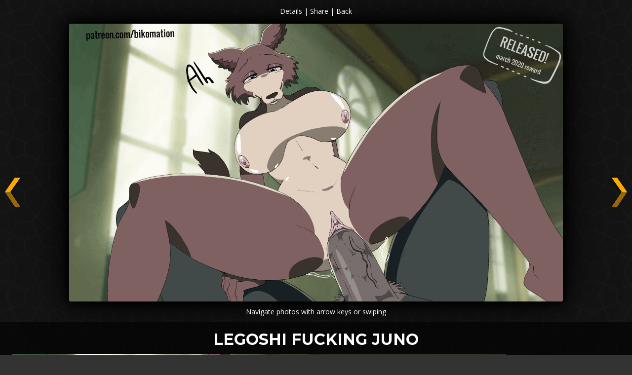

--- FILE ---
content_type: text/html; charset=UTF-8
request_url: https://furryiff.com/2020/06/legoshi-fucking-juno/
body_size: 11860
content:
<!DOCTYPE html>

<html lang="en-US">
<head>
<meta charset="UTF-8">
<meta name="viewport" content="width=device-width">
<link href="https://fonts.googleapis.com/css?family=Montserrat:700|Open+Sans" rel="stylesheet">
<script src="https://furryiff.com/wp-content/themes/porntheme5-v2/scripts/libraries/jquery-3.1.1.min.js"></script>
<script src="https://furryiff.com/wp-content/themes/porntheme5-v2/scripts/lightbox/lightbox.js"></script>
<script src="https://furryiff.com/wp-content/themes/porntheme5-v2/scripts/masonry.js"></script>
<!-- Porn Theme #5 - Copyright PornAffiliate.xXx -->
<!-- Background pattern from Subtle Patterns --><style>
#site-header, #site-footer { max-width: 100% !important; padding-left: 20px !important; padding-right: 20px !important; }
#share { margin-right: 30px !important; }
</style>
<style>
#header-wrap, #footer-wrap { box-shadow: 0 0 20px black; }
</style>
<style>
.home article, .archive article, .search article { box-shadow: 0 0 20px black, 0 0 10px rgba(255, 255, 255, 0.45) inset !important; }
</style>
<style>
#single-photo-img, #photolightbox { border-color: white !important; }
</style>
<style>
.single #header-wrap, .single #footer-wrap { background: rgba(0,0,0,0.85) !important; }
#lightbox-bg-wrap, .single #first-wrap { background: rgba(0,0,0,0.6) !important; }
.single .widget, #single-photo-meta, #single-pagination, .comment-body, #comments #respond, .single #footer-menu a { background: rgba(0,0,0,0.6) !important; }
</style>
<style>
#wrap-comments { display: block !important; }
#toggle-comments { display: none !important; }
</style>
<style>
.home article, .archive article, .search article { border-radius: 10px; }
.home article img, .archive article img, .search article img { border-radius: 7px; }
</style>
<style>
.home .content, .archive .content, .search .content { border-radius: 0 0 10px 10px; }
</style>

<title>Legoshi fucking Juno &#8211; Furryiff</title>
<meta name='robots' content='max-image-preview:large' />
<link rel='preconnect' href='//www.google-analytics.com' />
<link rel="alternate" type="application/rss+xml" title="Furryiff &raquo; Feed" href="https://furryiff.com/feed/" />
<link rel="alternate" type="application/rss+xml" title="Furryiff &raquo; Comments Feed" href="https://furryiff.com/comments/feed/" />
<link rel="alternate" type="application/rss+xml" title="Furryiff &raquo; Legoshi fucking Juno Comments Feed" href="https://furryiff.com/2020/06/legoshi-fucking-juno/feed/" />
<link rel="alternate" title="oEmbed (JSON)" type="application/json+oembed" href="https://furryiff.com/wp-json/oembed/1.0/embed?url=https%3A%2F%2Ffurryiff.com%2F2020%2F06%2Flegoshi-fucking-juno%2F" />
<link rel="alternate" title="oEmbed (XML)" type="text/xml+oembed" href="https://furryiff.com/wp-json/oembed/1.0/embed?url=https%3A%2F%2Ffurryiff.com%2F2020%2F06%2Flegoshi-fucking-juno%2F&#038;format=xml" />
<style id='wp-img-auto-sizes-contain-inline-css' type='text/css'>
img:is([sizes=auto i],[sizes^="auto," i]){contain-intrinsic-size:3000px 1500px}
/*# sourceURL=wp-img-auto-sizes-contain-inline-css */
</style>
<style id='wp-emoji-styles-inline-css' type='text/css'>

	img.wp-smiley, img.emoji {
		display: inline !important;
		border: none !important;
		box-shadow: none !important;
		height: 1em !important;
		width: 1em !important;
		margin: 0 0.07em !important;
		vertical-align: -0.1em !important;
		background: none !important;
		padding: 0 !important;
	}
/*# sourceURL=wp-emoji-styles-inline-css */
</style>
<style id='wp-block-library-inline-css' type='text/css'>
:root{--wp-block-synced-color:#7a00df;--wp-block-synced-color--rgb:122,0,223;--wp-bound-block-color:var(--wp-block-synced-color);--wp-editor-canvas-background:#ddd;--wp-admin-theme-color:#007cba;--wp-admin-theme-color--rgb:0,124,186;--wp-admin-theme-color-darker-10:#006ba1;--wp-admin-theme-color-darker-10--rgb:0,107,160.5;--wp-admin-theme-color-darker-20:#005a87;--wp-admin-theme-color-darker-20--rgb:0,90,135;--wp-admin-border-width-focus:2px}@media (min-resolution:192dpi){:root{--wp-admin-border-width-focus:1.5px}}.wp-element-button{cursor:pointer}:root .has-very-light-gray-background-color{background-color:#eee}:root .has-very-dark-gray-background-color{background-color:#313131}:root .has-very-light-gray-color{color:#eee}:root .has-very-dark-gray-color{color:#313131}:root .has-vivid-green-cyan-to-vivid-cyan-blue-gradient-background{background:linear-gradient(135deg,#00d084,#0693e3)}:root .has-purple-crush-gradient-background{background:linear-gradient(135deg,#34e2e4,#4721fb 50%,#ab1dfe)}:root .has-hazy-dawn-gradient-background{background:linear-gradient(135deg,#faaca8,#dad0ec)}:root .has-subdued-olive-gradient-background{background:linear-gradient(135deg,#fafae1,#67a671)}:root .has-atomic-cream-gradient-background{background:linear-gradient(135deg,#fdd79a,#004a59)}:root .has-nightshade-gradient-background{background:linear-gradient(135deg,#330968,#31cdcf)}:root .has-midnight-gradient-background{background:linear-gradient(135deg,#020381,#2874fc)}:root{--wp--preset--font-size--normal:16px;--wp--preset--font-size--huge:42px}.has-regular-font-size{font-size:1em}.has-larger-font-size{font-size:2.625em}.has-normal-font-size{font-size:var(--wp--preset--font-size--normal)}.has-huge-font-size{font-size:var(--wp--preset--font-size--huge)}.has-text-align-center{text-align:center}.has-text-align-left{text-align:left}.has-text-align-right{text-align:right}.has-fit-text{white-space:nowrap!important}#end-resizable-editor-section{display:none}.aligncenter{clear:both}.items-justified-left{justify-content:flex-start}.items-justified-center{justify-content:center}.items-justified-right{justify-content:flex-end}.items-justified-space-between{justify-content:space-between}.screen-reader-text{border:0;clip-path:inset(50%);height:1px;margin:-1px;overflow:hidden;padding:0;position:absolute;width:1px;word-wrap:normal!important}.screen-reader-text:focus{background-color:#ddd;clip-path:none;color:#444;display:block;font-size:1em;height:auto;left:5px;line-height:normal;padding:15px 23px 14px;text-decoration:none;top:5px;width:auto;z-index:100000}html :where(.has-border-color){border-style:solid}html :where([style*=border-top-color]){border-top-style:solid}html :where([style*=border-right-color]){border-right-style:solid}html :where([style*=border-bottom-color]){border-bottom-style:solid}html :where([style*=border-left-color]){border-left-style:solid}html :where([style*=border-width]){border-style:solid}html :where([style*=border-top-width]){border-top-style:solid}html :where([style*=border-right-width]){border-right-style:solid}html :where([style*=border-bottom-width]){border-bottom-style:solid}html :where([style*=border-left-width]){border-left-style:solid}html :where(img[class*=wp-image-]){height:auto;max-width:100%}:where(figure){margin:0 0 1em}html :where(.is-position-sticky){--wp-admin--admin-bar--position-offset:var(--wp-admin--admin-bar--height,0px)}@media screen and (max-width:600px){html :where(.is-position-sticky){--wp-admin--admin-bar--position-offset:0px}}

/*# sourceURL=wp-block-library-inline-css */
</style><style id='global-styles-inline-css' type='text/css'>
:root{--wp--preset--aspect-ratio--square: 1;--wp--preset--aspect-ratio--4-3: 4/3;--wp--preset--aspect-ratio--3-4: 3/4;--wp--preset--aspect-ratio--3-2: 3/2;--wp--preset--aspect-ratio--2-3: 2/3;--wp--preset--aspect-ratio--16-9: 16/9;--wp--preset--aspect-ratio--9-16: 9/16;--wp--preset--color--black: #000000;--wp--preset--color--cyan-bluish-gray: #abb8c3;--wp--preset--color--white: #ffffff;--wp--preset--color--pale-pink: #f78da7;--wp--preset--color--vivid-red: #cf2e2e;--wp--preset--color--luminous-vivid-orange: #ff6900;--wp--preset--color--luminous-vivid-amber: #fcb900;--wp--preset--color--light-green-cyan: #7bdcb5;--wp--preset--color--vivid-green-cyan: #00d084;--wp--preset--color--pale-cyan-blue: #8ed1fc;--wp--preset--color--vivid-cyan-blue: #0693e3;--wp--preset--color--vivid-purple: #9b51e0;--wp--preset--gradient--vivid-cyan-blue-to-vivid-purple: linear-gradient(135deg,rgb(6,147,227) 0%,rgb(155,81,224) 100%);--wp--preset--gradient--light-green-cyan-to-vivid-green-cyan: linear-gradient(135deg,rgb(122,220,180) 0%,rgb(0,208,130) 100%);--wp--preset--gradient--luminous-vivid-amber-to-luminous-vivid-orange: linear-gradient(135deg,rgb(252,185,0) 0%,rgb(255,105,0) 100%);--wp--preset--gradient--luminous-vivid-orange-to-vivid-red: linear-gradient(135deg,rgb(255,105,0) 0%,rgb(207,46,46) 100%);--wp--preset--gradient--very-light-gray-to-cyan-bluish-gray: linear-gradient(135deg,rgb(238,238,238) 0%,rgb(169,184,195) 100%);--wp--preset--gradient--cool-to-warm-spectrum: linear-gradient(135deg,rgb(74,234,220) 0%,rgb(151,120,209) 20%,rgb(207,42,186) 40%,rgb(238,44,130) 60%,rgb(251,105,98) 80%,rgb(254,248,76) 100%);--wp--preset--gradient--blush-light-purple: linear-gradient(135deg,rgb(255,206,236) 0%,rgb(152,150,240) 100%);--wp--preset--gradient--blush-bordeaux: linear-gradient(135deg,rgb(254,205,165) 0%,rgb(254,45,45) 50%,rgb(107,0,62) 100%);--wp--preset--gradient--luminous-dusk: linear-gradient(135deg,rgb(255,203,112) 0%,rgb(199,81,192) 50%,rgb(65,88,208) 100%);--wp--preset--gradient--pale-ocean: linear-gradient(135deg,rgb(255,245,203) 0%,rgb(182,227,212) 50%,rgb(51,167,181) 100%);--wp--preset--gradient--electric-grass: linear-gradient(135deg,rgb(202,248,128) 0%,rgb(113,206,126) 100%);--wp--preset--gradient--midnight: linear-gradient(135deg,rgb(2,3,129) 0%,rgb(40,116,252) 100%);--wp--preset--font-size--small: 13px;--wp--preset--font-size--medium: 20px;--wp--preset--font-size--large: 36px;--wp--preset--font-size--x-large: 42px;--wp--preset--spacing--20: 0.44rem;--wp--preset--spacing--30: 0.67rem;--wp--preset--spacing--40: 1rem;--wp--preset--spacing--50: 1.5rem;--wp--preset--spacing--60: 2.25rem;--wp--preset--spacing--70: 3.38rem;--wp--preset--spacing--80: 5.06rem;--wp--preset--shadow--natural: 6px 6px 9px rgba(0, 0, 0, 0.2);--wp--preset--shadow--deep: 12px 12px 50px rgba(0, 0, 0, 0.4);--wp--preset--shadow--sharp: 6px 6px 0px rgba(0, 0, 0, 0.2);--wp--preset--shadow--outlined: 6px 6px 0px -3px rgb(255, 255, 255), 6px 6px rgb(0, 0, 0);--wp--preset--shadow--crisp: 6px 6px 0px rgb(0, 0, 0);}:where(.is-layout-flex){gap: 0.5em;}:where(.is-layout-grid){gap: 0.5em;}body .is-layout-flex{display: flex;}.is-layout-flex{flex-wrap: wrap;align-items: center;}.is-layout-flex > :is(*, div){margin: 0;}body .is-layout-grid{display: grid;}.is-layout-grid > :is(*, div){margin: 0;}:where(.wp-block-columns.is-layout-flex){gap: 2em;}:where(.wp-block-columns.is-layout-grid){gap: 2em;}:where(.wp-block-post-template.is-layout-flex){gap: 1.25em;}:where(.wp-block-post-template.is-layout-grid){gap: 1.25em;}.has-black-color{color: var(--wp--preset--color--black) !important;}.has-cyan-bluish-gray-color{color: var(--wp--preset--color--cyan-bluish-gray) !important;}.has-white-color{color: var(--wp--preset--color--white) !important;}.has-pale-pink-color{color: var(--wp--preset--color--pale-pink) !important;}.has-vivid-red-color{color: var(--wp--preset--color--vivid-red) !important;}.has-luminous-vivid-orange-color{color: var(--wp--preset--color--luminous-vivid-orange) !important;}.has-luminous-vivid-amber-color{color: var(--wp--preset--color--luminous-vivid-amber) !important;}.has-light-green-cyan-color{color: var(--wp--preset--color--light-green-cyan) !important;}.has-vivid-green-cyan-color{color: var(--wp--preset--color--vivid-green-cyan) !important;}.has-pale-cyan-blue-color{color: var(--wp--preset--color--pale-cyan-blue) !important;}.has-vivid-cyan-blue-color{color: var(--wp--preset--color--vivid-cyan-blue) !important;}.has-vivid-purple-color{color: var(--wp--preset--color--vivid-purple) !important;}.has-black-background-color{background-color: var(--wp--preset--color--black) !important;}.has-cyan-bluish-gray-background-color{background-color: var(--wp--preset--color--cyan-bluish-gray) !important;}.has-white-background-color{background-color: var(--wp--preset--color--white) !important;}.has-pale-pink-background-color{background-color: var(--wp--preset--color--pale-pink) !important;}.has-vivid-red-background-color{background-color: var(--wp--preset--color--vivid-red) !important;}.has-luminous-vivid-orange-background-color{background-color: var(--wp--preset--color--luminous-vivid-orange) !important;}.has-luminous-vivid-amber-background-color{background-color: var(--wp--preset--color--luminous-vivid-amber) !important;}.has-light-green-cyan-background-color{background-color: var(--wp--preset--color--light-green-cyan) !important;}.has-vivid-green-cyan-background-color{background-color: var(--wp--preset--color--vivid-green-cyan) !important;}.has-pale-cyan-blue-background-color{background-color: var(--wp--preset--color--pale-cyan-blue) !important;}.has-vivid-cyan-blue-background-color{background-color: var(--wp--preset--color--vivid-cyan-blue) !important;}.has-vivid-purple-background-color{background-color: var(--wp--preset--color--vivid-purple) !important;}.has-black-border-color{border-color: var(--wp--preset--color--black) !important;}.has-cyan-bluish-gray-border-color{border-color: var(--wp--preset--color--cyan-bluish-gray) !important;}.has-white-border-color{border-color: var(--wp--preset--color--white) !important;}.has-pale-pink-border-color{border-color: var(--wp--preset--color--pale-pink) !important;}.has-vivid-red-border-color{border-color: var(--wp--preset--color--vivid-red) !important;}.has-luminous-vivid-orange-border-color{border-color: var(--wp--preset--color--luminous-vivid-orange) !important;}.has-luminous-vivid-amber-border-color{border-color: var(--wp--preset--color--luminous-vivid-amber) !important;}.has-light-green-cyan-border-color{border-color: var(--wp--preset--color--light-green-cyan) !important;}.has-vivid-green-cyan-border-color{border-color: var(--wp--preset--color--vivid-green-cyan) !important;}.has-pale-cyan-blue-border-color{border-color: var(--wp--preset--color--pale-cyan-blue) !important;}.has-vivid-cyan-blue-border-color{border-color: var(--wp--preset--color--vivid-cyan-blue) !important;}.has-vivid-purple-border-color{border-color: var(--wp--preset--color--vivid-purple) !important;}.has-vivid-cyan-blue-to-vivid-purple-gradient-background{background: var(--wp--preset--gradient--vivid-cyan-blue-to-vivid-purple) !important;}.has-light-green-cyan-to-vivid-green-cyan-gradient-background{background: var(--wp--preset--gradient--light-green-cyan-to-vivid-green-cyan) !important;}.has-luminous-vivid-amber-to-luminous-vivid-orange-gradient-background{background: var(--wp--preset--gradient--luminous-vivid-amber-to-luminous-vivid-orange) !important;}.has-luminous-vivid-orange-to-vivid-red-gradient-background{background: var(--wp--preset--gradient--luminous-vivid-orange-to-vivid-red) !important;}.has-very-light-gray-to-cyan-bluish-gray-gradient-background{background: var(--wp--preset--gradient--very-light-gray-to-cyan-bluish-gray) !important;}.has-cool-to-warm-spectrum-gradient-background{background: var(--wp--preset--gradient--cool-to-warm-spectrum) !important;}.has-blush-light-purple-gradient-background{background: var(--wp--preset--gradient--blush-light-purple) !important;}.has-blush-bordeaux-gradient-background{background: var(--wp--preset--gradient--blush-bordeaux) !important;}.has-luminous-dusk-gradient-background{background: var(--wp--preset--gradient--luminous-dusk) !important;}.has-pale-ocean-gradient-background{background: var(--wp--preset--gradient--pale-ocean) !important;}.has-electric-grass-gradient-background{background: var(--wp--preset--gradient--electric-grass) !important;}.has-midnight-gradient-background{background: var(--wp--preset--gradient--midnight) !important;}.has-small-font-size{font-size: var(--wp--preset--font-size--small) !important;}.has-medium-font-size{font-size: var(--wp--preset--font-size--medium) !important;}.has-large-font-size{font-size: var(--wp--preset--font-size--large) !important;}.has-x-large-font-size{font-size: var(--wp--preset--font-size--x-large) !important;}
/*# sourceURL=global-styles-inline-css */
</style>

<style id='classic-theme-styles-inline-css' type='text/css'>
/*! This file is auto-generated */
.wp-block-button__link{color:#fff;background-color:#32373c;border-radius:9999px;box-shadow:none;text-decoration:none;padding:calc(.667em + 2px) calc(1.333em + 2px);font-size:1.125em}.wp-block-file__button{background:#32373c;color:#fff;text-decoration:none}
/*# sourceURL=/wp-includes/css/classic-themes.min.css */
</style>
<link rel='stylesheet' id='fvp-frontend-css' href='https://furryiff.com/wp-content/plugins/featured-video-plus/styles/frontend.css?ver=2.3.3' type='text/css' media='all' />
<link rel='stylesheet' id='wpnextpreviouslink-public-css' href='https://furryiff.com/wp-content/plugins/wpnextpreviouslink/assets/css/wpnextpreviouslink-public.css?ver=2.7.6' type='text/css' media='all' />
<link rel='stylesheet' id='ivory-search-styles-css' href='https://furryiff.com/wp-content/plugins/add-search-to-menu/public/css/ivory-search.min.css?ver=5.5.14' type='text/css' media='all' />
<link rel='stylesheet' id='style-css' href='https://furryiff.com/wp-content/themes/porntheme5-v2/style.css?ver=7da7069880c20c08822da8ea0a53f9d8' type='text/css' media='all' />
<link rel='stylesheet' id='fancybox-css' href='https://furryiff.com/wp-content/plugins/easy-fancybox/fancybox/1.5.4/jquery.fancybox.min.css?ver=7da7069880c20c08822da8ea0a53f9d8' type='text/css' media='screen' />
<script type="text/javascript" src="https://furryiff.com/wp-includes/js/jquery/jquery.min.js?ver=3.7.1" id="jquery-core-js"></script>
<script type="text/javascript" src="https://furryiff.com/wp-includes/js/jquery/jquery-migrate.min.js?ver=3.4.1" id="jquery-migrate-js"></script>
<script type="text/javascript" src="https://furryiff.com/wp-content/plugins/featured-video-plus/js/jquery.fitvids.min.js?ver=master-2015-08" id="jquery.fitvids-js"></script>
<script type="text/javascript" id="fvp-frontend-js-extra">
/* <![CDATA[ */
var fvpdata = {"ajaxurl":"https://furryiff.com/wp-admin/admin-ajax.php","nonce":"ab4386e255","fitvids":"1","dynamic":"","overlay":"","opacity":"0.75","color":"b","width":"640"};
//# sourceURL=fvp-frontend-js-extra
/* ]]> */
</script>
<script type="text/javascript" src="https://furryiff.com/wp-content/plugins/featured-video-plus/js/frontend.min.js?ver=2.3.3" id="fvp-frontend-js"></script>
<script type="text/javascript" src="https://furryiff.com/wp-content/themes/porntheme5-v2/scripts/single_photo.js?ver=7da7069880c20c08822da8ea0a53f9d8" id="single_photo_functions-js"></script>
<link rel="https://api.w.org/" href="https://furryiff.com/wp-json/" /><link rel="alternate" title="JSON" type="application/json" href="https://furryiff.com/wp-json/wp/v2/posts/1059" /><link rel="canonical" href="https://furryiff.com/2020/06/legoshi-fucking-juno/" />
<link rel="icon" href="https://furryiff.com/wp-content/uploads/2019/09/cropped-dog-paw-print-transparent-10-32x32.png" sizes="32x32" />
<link rel="icon" href="https://furryiff.com/wp-content/uploads/2019/09/cropped-dog-paw-print-transparent-10-192x192.png" sizes="192x192" />
<link rel="apple-touch-icon" href="https://furryiff.com/wp-content/uploads/2019/09/cropped-dog-paw-print-transparent-10-180x180.png" />
<meta name="msapplication-TileImage" content="https://furryiff.com/wp-content/uploads/2019/09/cropped-dog-paw-print-transparent-10-270x270.png" />
			<style type="text/css" media="screen">
			/* Ivory search custom CSS code */
			{
  box-sizing: border-box;
}			</style>
					<style type="text/css">
						#is-ajax-search-result-321 .is-ajax-search-post,                        
	            #is-ajax-search-result-321 .is-show-more-results,
	            #is-ajax-search-details-321 .is-ajax-search-items > div {
					background-color: #000000 !important;
				}
            			</style>
		<meta name="juicyads-site-verification" content="fdadd2bb55b228d55c688a7de665899c">
<link rel='stylesheet' id='ivory-ajax-search-styles-css' href='https://furryiff.com/wp-content/plugins/add-search-to-menu/public/css/ivory-ajax-search.min.css?ver=5.5.14' type='text/css' media='all' />
<link rel='stylesheet' id='mediaelement-css' href='https://furryiff.com/wp-includes/js/mediaelement/mediaelementplayer-legacy.min.css?ver=4.2.17' type='text/css' media='all' />
<link rel='stylesheet' id='wp-mediaelement-css' href='https://furryiff.com/wp-includes/js/mediaelement/wp-mediaelement.min.css?ver=7da7069880c20c08822da8ea0a53f9d8' type='text/css' media='all' />
</head>

<body data-rsssl=1 class="wp-singular post-template-default single single-post postid-1059 single-format-standard wp-theme-porntheme5-v2  congruent-outline porntheme5-v2">
<div id="header-wrap">
<header id="site-header" >
<h1 class="site-title"><a href="https://furryiff.com/">
Furryiff</a></h1>
<div id="show-mobile-menu">Menu</div>
<nav id="main-menu">
<div class="menu-top-container"><ul id="main-menu-first-level" class="main-menu-class"><li id="menu-item-397" class="menu-item menu-item-type-taxonomy menu-item-object-category current-post-ancestor current-menu-parent current-post-parent menu-item-397"><a href="https://furryiff.com/category/animated/">Animated</a></li>
<li id="menu-item-398" class="menu-item menu-item-type-taxonomy menu-item-object-category menu-item-398"><a href="https://furryiff.com/category/arthropod/">Arthropod</a></li>
<li id="menu-item-399" class="menu-item menu-item-type-taxonomy menu-item-object-category menu-item-399"><a href="https://furryiff.com/category/bird/">Bird</a></li>
<li id="menu-item-400" class="menu-item menu-item-type-taxonomy menu-item-object-category menu-item-400"><a href="https://furryiff.com/category/fish/">Fish</a></li>
<li id="menu-item-401" class="menu-item menu-item-type-taxonomy menu-item-object-category current-post-ancestor current-menu-parent current-post-parent menu-item-401"><a href="https://furryiff.com/category/mammal/">Mammal</a></li>
<li id="menu-item-402" class="menu-item menu-item-type-taxonomy menu-item-object-category menu-item-402"><a href="https://furryiff.com/category/reptile/">Reptile</a></li>
<li id="menu-item-567" class="menu-item menu-item-type-taxonomy menu-item-object-category menu-item-567"><a href="https://furryiff.com/category/wyvern/">Wyvern</a></li>
<li class=" astm-search-menu is-menu default menu-item"><form data-min-no-for-search=1 data-result-box-max-height=400 data-form-id=321 class="is-search-form is-form-style-default is-form-id-321 is-ajax-search" action="https://furryiff.com/" method="get" role="search" ><label for="is-search-input-321"><span class="is-screen-reader-text">Search for:</span><input  type="search" id="is-search-input-321" name="s" value="" class="is-search-input" placeholder="Search here..." autocomplete=off /><span class="is-loader-image" style="display: none;background-image:url(https://furryiff.com/wp-content/plugins/add-search-to-menu/public/images/spinner.gif);" ></span></label><input type="submit" value="Search" class="is-search-submit" /></form></li></ul></div><div id="hide-mobile-menu">Close</div>
</nav>
<div id="share">
<a href="https://twitter.com/intent/tweet?url=https://furryiff.com/2020/06/legoshi-fucking-juno/" rel="external nofollow"><img src="https://furryiff.com/wp-content/themes/porntheme5-v2/images/social/twitter.png" alt="Share on Twitter"></a>
</div>
</header>
</div>
<div id="first-wrap" class="">
<div id="third-wrap"><div id="content">
<div id="single-wrap">
<article id="photo-1059" class="post-1059 post type-post status-publish format-standard has-post-thumbnail hentry category-animated category-mammal tag-anthro tag-beastars tag-canid tag-canine tag-juno tag-legoshi tag-legosi tag-wolf has-post-video">
<div id="single-photo">
<div id="single-photo-top">
<a href="#single-photo-meta" id="single-photo-meta-link">Details</a> |
<a href="#" id="toggle-share-single">Share</a>
<div id="share-single">
<a href="https://twitter.com/intent/tweet?url=https://furryiff.com/2020/06/legoshi-fucking-juno/" rel="external nofollow"><img src="https://furryiff.com/wp-content/themes/porntheme5-v2/images/social/twitter.png" alt="Share on Twitter" /></a>
</div>
| <a href="https://furryiff.com/">Back</a></div>
<!-- <div id="single-photo-prev"><span id="prev-photo-link">< <a href="https://furryiff.com/2021/11/ankha-zone-original-video-by-zone-sama/" id="prev-photo">Ankha Zone Original Video by ZONE-sama</a></span></div> -->
<!-- <div id="single-photo-next"><span id="next-photo-link"><a href="https://furryiff.com/2020/06/juno-is-such-a-pretty-girl/" id="next-photo">Juno is such a pretty girl</a> ></span></div> -->
<a href="https://furryiff.com/wp-content/uploads/2020/06/frame_05_delay-0.04s.jpg"> <img src="https://furryiff.com/wp-content/uploads/2020/06/frame_05_delay-0.04s.jpg" alt="Legoshi fucking Juno" title="Legoshi fucking Juno" id="single-photo-img" class="single-photo-default-size" /> </a>
<div id="single-photo-bot">Navigate photos with arrow keys or swiping</div>
</div>
<div id="single-photo-meta">
<div id="single-photo-header">
<h1 id="single-photo-title">
Legoshi fucking Juno</h1>
<div id="single-photo-content">
<div style="width: 1000px;" class="wp-video"><video class="wp-video-shortcode" id="video-1059-1" width="1000" height="562" preload="metadata" controls="controls"><source type="video/mp4" src="https://furryiff.com/wp-content/uploads/2020/06/juno-legoshi-animated.mp4?_=1" /><a href="https://furryiff.com/wp-content/uploads/2020/06/juno-legoshi-animated.mp4">https://furryiff.com/wp-content/uploads/2020/06/juno-legoshi-animated.mp4</a></video></div>
<div id="single-photo-details">
<span class="photo-meta-tags">Tags: <a href="https://furryiff.com/tag/anthro/" rel="tag">Anthro</a>, <a href="https://furryiff.com/tag/beastars/" rel="tag">Beastars</a>, <a href="https://furryiff.com/tag/canid/" rel="tag">Canid</a>, <a href="https://furryiff.com/tag/canine/" rel="tag">Canine</a>, <a href="https://furryiff.com/tag/juno/" rel="tag">Juno</a>, <a href="https://furryiff.com/tag/legoshi/" rel="tag">Legoshi</a>, <a href="https://furryiff.com/tag/legosi/" rel="tag">Legosi</a>, <a href="https://furryiff.com/tag/wolf/" rel="tag">Wolf</a></span></div>
</div>
</div>
</article>
</div>

<div id="comments">
<h2 class="title" id="comments-area-title">Comments</h2>
<p>
<a href="#show-comments" id="toggle-comments">Write a comment</a></p>
<div id="wrap-comments">
	<div id="respond" class="comment-respond">
		<h3 id="reply-title" class="comment-reply-title">Leave a Reply <small><a rel="nofollow" id="cancel-comment-reply-link" href="/2020/06/legoshi-fucking-juno/#respond" style="display:none;">Cancel reply</a></small></h3><form action="https://furryiff.com/wp-comments-post.php" method="post" id="commentform" class="comment-form"><p class="comment-notes"><span id="email-notes">Your email address will not be published.</span> <span class="required-field-message">Required fields are marked <span class="required">*</span></span></p><p class="comment-form-comment"><label for="comment">Comment <span class="required">*</span></label> <textarea id="comment" name="comment" cols="45" rows="8" maxlength="65525" required="required"></textarea></p><p class="comment-form-author"><label for="author">Name <span class="required">*</span></label> <input id="author" name="author" type="text" value="" size="30" maxlength="245" autocomplete="name" required="required" /></p>
<p class="comment-form-email"><label for="email">Email <span class="required">*</span></label> <input id="email" name="email" type="text" value="" size="30" maxlength="100" aria-describedby="email-notes" autocomplete="email" required="required" /></p>
<p class="comment-form-url"><label for="url">Website</label> <input id="url" name="url" type="text" value="" size="30" maxlength="200" autocomplete="url" /></p>
<p class="comment-form-cookies-consent"><input id="wp-comment-cookies-consent" name="wp-comment-cookies-consent" type="checkbox" value="yes" /> <label for="wp-comment-cookies-consent">Save my name, email, and website in this browser for the next time I comment.</label></p>
<p class="form-submit"><input name="submit" type="submit" id="submit" class="submit" value="Post your comment" /> <input type='hidden' name='comment_post_ID' value='1059' id='comment_post_ID' />
<input type='hidden' name='comment_parent' id='comment_parent' value='0' />
</p></form>	</div><!-- #respond -->
	</div>
</div>
</div>
</div>

<div id="bot-center" class="center-widget-wrap">
<aside id="custom_html-4" class="widget_text widget widget_custom_html"><div class="textwidget custom-html-widget"><!-- JuicyAds v3.0 -->
<script type="text/javascript" data-cfasync="false" async src="https://poweredby.jads.co/js/jads.js"></script>
<ins id="797078" data-width="908" data-height="270"></ins>
<script type="text/javascript" data-cfasync="false" async>(adsbyjuicy = window.adsbyjuicy || []).push({'adzone':797078});</script>
<!--JuicyAds END--></div></aside></div>
</div>
</div>
</div>
<div id="footer-wrap">
<footer id="site-footer">
<nav id="footer-menu">
<a rel="privacy-policy" href="https://furryiff.com/privacy-policy/">Privacy Policy</a>
</nav>
<div class="site-info">
<h2 class="site-description">The best Yiff NSFW Gallery website</h2>
</div>
<div class="copyright-info">2026 ©
Furryiff.com<!-- This web design & WordPress theme is called "Porn Theme #5" and is copyright PornAffiliate.xXx -->
</div>
</footer>
</div>
</div>
<script>
$( "#toggle-share-single" ).click(function() {
$( "#share-single" ).fadeToggle("slow", function(){});
});
$( "#show-mobile-menu" ).click(function() {
$( "#main-menu" ).slideToggle("slow", function(){
jqh = $( window ).height();
hhh = jqh - 42;
$( "#main-menu" ).css( "height", hhh );
});
$( "#show-mobile-menu,#hide-mobile-menu,#share" ).fadeToggle("slow");
});
$( "#hide-mobile-menu" ).click(function() {
$( "#main-menu" ).slideToggle("slow", function(){});
$( "#show-mobile-menu,#hide-mobile-menu,#share" ).fadeToggle("slow");
});
$( "#toggle-comments" ).click(function() {
$( "#wrap-comments" ).fadeToggle("slow", function(){});
});
</script>
<script>
$('#entry-wrap').masonry({
  itemSelector: '.gallery-entry',
  fitWidth: true
});
</script>
<script>
$(document).keydown(function( event ) {
if ( event.which == 38 ) {
homepage_url = $('.site-title').find('a').attr('href');
if(!$(window).scrollTop()) {
event.preventDefault();
window.location.href = homepage_url;
}}
});
</script>
<script>
$("textarea#comment").attr("placeholder", "Enter your comment here*");
$("input#author").attr("placeholder", "Your name*");
$("input#email").attr("placeholder", "Your e-mail*");
$("input#url").attr("placeholder", "Your website");
</script>
<!-- JuicyAds v3.2P Start -->
<script type="text/javascript">
var juicy_tags = ['a', 'img'];
</script>
<script type="text/javascript" src="https://js.juicyads.com/jp.php?c=44d433x2t256s2s2q2b413e4&u=http%3A%2F%2Fwww.juicyads.rocks"></script>
<!-- JuicyAds v3.2P End -->
<script type="speculationrules">
{"prefetch":[{"source":"document","where":{"and":[{"href_matches":"/*"},{"not":{"href_matches":["/wp-*.php","/wp-admin/*","/wp-content/uploads/*","/wp-content/*","/wp-content/plugins/*","/wp-content/themes/porntheme5-v2/*","/*\\?(.+)"]}},{"not":{"selector_matches":"a[rel~=\"nofollow\"]"}},{"not":{"selector_matches":".no-prefetch, .no-prefetch a"}}]},"eagerness":"conservative"}]}
</script>
<style>
        #wpnp_previous{
                    background-image: url(https://furryiff.com/wp-content/plugins/wpnextpreviouslink/assets/images/l_arrow_orange.png) ;
                    top:50%;                   
                    z-index:1 !important;                   
                    }

        #wpnp_previous:hover{
                    background-image: url(https://furryiff.com/wp-content/plugins/wpnextpreviouslink/assets/images/l_arrow_orange_hover.png);
                    }

        #wpnp_next{
                    background-image: url(https://furryiff.com/wp-content/plugins/wpnextpreviouslink/assets/images/r_arrow_orange.png) ;
                    top: 50%;
                    z-index:1 !important;                   
                    }
        #wpnp_next:hover{
                    background-image: url(https://furryiff.com/wp-content/plugins/wpnextpreviouslink/assets/images/r_arrow_orange_hover.png);
                    }
        </style><a  id="wpnp_previous_anchor" class="wpnp_anchor_js"  href="https://furryiff.com/2020/06/juno-is-such-a-pretty-girl/" rel="prev"><span id="wpnp_previous" class="wpnp_previous_arrow_orange"> &larr; Juno is such a pretty girl</span></a><a  id="wpnp_next_anchor" class="wpnp_anchor_js"  href="https://furryiff.com/2021/11/ankha-zone-original-video-by-zone-sama/" rel="next"><span id="wpnp_next" class="wpnp_next_arrow_orange"> &larr; Ankha Zone Original Video by ZONE-sama</span></a><script type="text/javascript" src="https://furryiff.com/wp-content/plugins/easy-fancybox/vendor/purify.min.js?ver=7da7069880c20c08822da8ea0a53f9d8" id="fancybox-purify-js"></script>
<script type="text/javascript" id="jquery-fancybox-js-extra">
/* <![CDATA[ */
var efb_i18n = {"close":"Close","next":"Next","prev":"Previous","startSlideshow":"Start slideshow","toggleSize":"Toggle size"};
//# sourceURL=jquery-fancybox-js-extra
/* ]]> */
</script>
<script type="text/javascript" src="https://furryiff.com/wp-content/plugins/easy-fancybox/fancybox/1.5.4/jquery.fancybox.min.js?ver=7da7069880c20c08822da8ea0a53f9d8" id="jquery-fancybox-js"></script>
<script type="text/javascript" id="jquery-fancybox-js-after">
/* <![CDATA[ */
var fb_timeout, fb_opts={'autoScale':true,'showCloseButton':true,'margin':20,'pixelRatio':'false','centerOnScroll':false,'enableEscapeButton':true,'overlayShow':true,'hideOnOverlayClick':true,'minVpHeight':320,'disableCoreLightbox':'true','enableBlockControls':'true','fancybox_openBlockControls':'true' };
if(typeof easy_fancybox_handler==='undefined'){
var easy_fancybox_handler=function(){
jQuery([".nolightbox","a.wp-block-file__button","a.pin-it-button","a[href*='pinterest.com\/pin\/create']","a[href*='facebook.com\/share']","a[href*='twitter.com\/share']"].join(',')).addClass('nofancybox');
jQuery('a.fancybox-close').on('click',function(e){e.preventDefault();jQuery.fancybox.close()});
/* IMG */
						var unlinkedImageBlocks=jQuery(".wp-block-image > img:not(.nofancybox,figure.nofancybox>img)");
						unlinkedImageBlocks.wrap(function() {
							var href = jQuery( this ).attr( "src" );
							return "<a href='" + href + "'></a>";
						});
var fb_IMG_select=jQuery('a[href*=".jpg" i]:not(.nofancybox,li.nofancybox>a,figure.nofancybox>a),area[href*=".jpg" i]:not(.nofancybox),a[href*=".jpeg" i]:not(.nofancybox,li.nofancybox>a,figure.nofancybox>a),area[href*=".jpeg" i]:not(.nofancybox),a[href*=".png" i]:not(.nofancybox,li.nofancybox>a,figure.nofancybox>a),area[href*=".png" i]:not(.nofancybox),a[href*=".webp" i]:not(.nofancybox,li.nofancybox>a,figure.nofancybox>a),area[href*=".webp" i]:not(.nofancybox)');
fb_IMG_select.addClass('fancybox image');
var fb_IMG_sections=jQuery('.gallery,.wp-block-gallery,.tiled-gallery,.wp-block-jetpack-tiled-gallery,.ngg-galleryoverview,.ngg-imagebrowser,.nextgen_pro_blog_gallery,.nextgen_pro_film,.nextgen_pro_horizontal_filmstrip,.ngg-pro-masonry-wrapper,.ngg-pro-mosaic-container,.nextgen_pro_sidescroll,.nextgen_pro_slideshow,.nextgen_pro_thumbnail_grid,.tiled-gallery');
fb_IMG_sections.each(function(){jQuery(this).find(fb_IMG_select).attr('rel','gallery-'+fb_IMG_sections.index(this));});
jQuery('a.fancybox,area.fancybox,.fancybox>a').each(function(){jQuery(this).fancybox(jQuery.extend(true,{},fb_opts,{'transition':'elastic','transitionIn':'elastic','easingIn':'easeOutBack','transitionOut':'elastic','easingOut':'easeInBack','opacity':false,'hideOnContentClick':false,'titleShow':false,'titlePosition':'inside','titleFromAlt':true,'showNavArrows':true,'enableKeyboardNav':true,'cyclic':false,'mouseWheel':'false'}))});
};};
jQuery(easy_fancybox_handler);jQuery(document).on('post-load',easy_fancybox_handler);

//# sourceURL=jquery-fancybox-js-after
/* ]]> */
</script>
<script type="text/javascript" src="https://furryiff.com/wp-content/plugins/easy-fancybox/vendor/jquery.easing.min.js?ver=1.4.1" id="jquery-easing-js"></script>
<script type="text/javascript" id="ivory-search-scripts-js-extra">
/* <![CDATA[ */
var IvorySearchVars = {"is_analytics_enabled":"1"};
//# sourceURL=ivory-search-scripts-js-extra
/* ]]> */
</script>
<script type="text/javascript" src="https://furryiff.com/wp-content/plugins/add-search-to-menu/public/js/ivory-search.min.js?ver=5.5.14" id="ivory-search-scripts-js"></script>
<script type="text/javascript" src="https://furryiff.com/wp-includes/js/comment-reply.min.js?ver=7da7069880c20c08822da8ea0a53f9d8" id="comment-reply-js" async="async" data-wp-strategy="async" fetchpriority="low"></script>
<script type="text/javascript" id="ivory-ajax-search-scripts-js-extra">
/* <![CDATA[ */
var IvoryAjaxVars = {"ajaxurl":"https://furryiff.com/wp-admin/admin-ajax.php","ajax_nonce":"96ba8ec12d"};
//# sourceURL=ivory-ajax-search-scripts-js-extra
/* ]]> */
</script>
<script type="text/javascript" src="https://furryiff.com/wp-content/plugins/add-search-to-menu/public/js/ivory-ajax-search.min.js?ver=5.5.14" id="ivory-ajax-search-scripts-js"></script>
<script type="text/javascript" id="mediaelement-core-js-before">
/* <![CDATA[ */
var mejsL10n = {"language":"en","strings":{"mejs.download-file":"Download File","mejs.install-flash":"You are using a browser that does not have Flash player enabled or installed. Please turn on your Flash player plugin or download the latest version from https://get.adobe.com/flashplayer/","mejs.fullscreen":"Fullscreen","mejs.play":"Play","mejs.pause":"Pause","mejs.time-slider":"Time Slider","mejs.time-help-text":"Use Left/Right Arrow keys to advance one second, Up/Down arrows to advance ten seconds.","mejs.live-broadcast":"Live Broadcast","mejs.volume-help-text":"Use Up/Down Arrow keys to increase or decrease volume.","mejs.unmute":"Unmute","mejs.mute":"Mute","mejs.volume-slider":"Volume Slider","mejs.video-player":"Video Player","mejs.audio-player":"Audio Player","mejs.captions-subtitles":"Captions/Subtitles","mejs.captions-chapters":"Chapters","mejs.none":"None","mejs.afrikaans":"Afrikaans","mejs.albanian":"Albanian","mejs.arabic":"Arabic","mejs.belarusian":"Belarusian","mejs.bulgarian":"Bulgarian","mejs.catalan":"Catalan","mejs.chinese":"Chinese","mejs.chinese-simplified":"Chinese (Simplified)","mejs.chinese-traditional":"Chinese (Traditional)","mejs.croatian":"Croatian","mejs.czech":"Czech","mejs.danish":"Danish","mejs.dutch":"Dutch","mejs.english":"English","mejs.estonian":"Estonian","mejs.filipino":"Filipino","mejs.finnish":"Finnish","mejs.french":"French","mejs.galician":"Galician","mejs.german":"German","mejs.greek":"Greek","mejs.haitian-creole":"Haitian Creole","mejs.hebrew":"Hebrew","mejs.hindi":"Hindi","mejs.hungarian":"Hungarian","mejs.icelandic":"Icelandic","mejs.indonesian":"Indonesian","mejs.irish":"Irish","mejs.italian":"Italian","mejs.japanese":"Japanese","mejs.korean":"Korean","mejs.latvian":"Latvian","mejs.lithuanian":"Lithuanian","mejs.macedonian":"Macedonian","mejs.malay":"Malay","mejs.maltese":"Maltese","mejs.norwegian":"Norwegian","mejs.persian":"Persian","mejs.polish":"Polish","mejs.portuguese":"Portuguese","mejs.romanian":"Romanian","mejs.russian":"Russian","mejs.serbian":"Serbian","mejs.slovak":"Slovak","mejs.slovenian":"Slovenian","mejs.spanish":"Spanish","mejs.swahili":"Swahili","mejs.swedish":"Swedish","mejs.tagalog":"Tagalog","mejs.thai":"Thai","mejs.turkish":"Turkish","mejs.ukrainian":"Ukrainian","mejs.vietnamese":"Vietnamese","mejs.welsh":"Welsh","mejs.yiddish":"Yiddish"}};
//# sourceURL=mediaelement-core-js-before
/* ]]> */
</script>
<script type="text/javascript" src="https://furryiff.com/wp-includes/js/mediaelement/mediaelement-and-player.min.js?ver=4.2.17" id="mediaelement-core-js"></script>
<script type="text/javascript" src="https://furryiff.com/wp-includes/js/mediaelement/mediaelement-migrate.min.js?ver=7da7069880c20c08822da8ea0a53f9d8" id="mediaelement-migrate-js"></script>
<script type="text/javascript" id="mediaelement-js-extra">
/* <![CDATA[ */
var _wpmejsSettings = {"pluginPath":"/wp-includes/js/mediaelement/","classPrefix":"mejs-","stretching":"responsive","audioShortcodeLibrary":"mediaelement","videoShortcodeLibrary":"mediaelement"};
//# sourceURL=mediaelement-js-extra
/* ]]> */
</script>
<script type="text/javascript" src="https://furryiff.com/wp-includes/js/mediaelement/wp-mediaelement.min.js?ver=7da7069880c20c08822da8ea0a53f9d8" id="wp-mediaelement-js"></script>
<script type="text/javascript" src="https://furryiff.com/wp-includes/js/mediaelement/renderers/vimeo.min.js?ver=4.2.17" id="mediaelement-vimeo-js"></script>
<script type="text/javascript" id="wpnextpreviouslink-public-js-extra">
/* <![CDATA[ */
var wpnextpreviouslink_public = {"ga_enable":"0","track_view":"1","track_click":"1","track_pbr":"1"};
//# sourceURL=wpnextpreviouslink-public-js-extra
/* ]]> */
</script>
<script type="text/javascript" id="wpnextpreviouslink-public-js-before">
/* <![CDATA[ */
 wpnextpreviouslink_public.title =  "Legoshi fucking Juno" ;
//# sourceURL=wpnextpreviouslink-public-js-before
/* ]]> */
</script>
<script type="text/javascript" src="https://furryiff.com/wp-content/plugins/wpnextpreviouslink/assets/js/wpnextpreviouslink-public.js?ver=2.7.6" id="wpnextpreviouslink-public-js"></script>
<script id="wp-emoji-settings" type="application/json">
{"baseUrl":"https://s.w.org/images/core/emoji/17.0.2/72x72/","ext":".png","svgUrl":"https://s.w.org/images/core/emoji/17.0.2/svg/","svgExt":".svg","source":{"concatemoji":"https://furryiff.com/wp-includes/js/wp-emoji-release.min.js?ver=7da7069880c20c08822da8ea0a53f9d8"}}
</script>
<script type="module">
/* <![CDATA[ */
/*! This file is auto-generated */
const a=JSON.parse(document.getElementById("wp-emoji-settings").textContent),o=(window._wpemojiSettings=a,"wpEmojiSettingsSupports"),s=["flag","emoji"];function i(e){try{var t={supportTests:e,timestamp:(new Date).valueOf()};sessionStorage.setItem(o,JSON.stringify(t))}catch(e){}}function c(e,t,n){e.clearRect(0,0,e.canvas.width,e.canvas.height),e.fillText(t,0,0);t=new Uint32Array(e.getImageData(0,0,e.canvas.width,e.canvas.height).data);e.clearRect(0,0,e.canvas.width,e.canvas.height),e.fillText(n,0,0);const a=new Uint32Array(e.getImageData(0,0,e.canvas.width,e.canvas.height).data);return t.every((e,t)=>e===a[t])}function p(e,t){e.clearRect(0,0,e.canvas.width,e.canvas.height),e.fillText(t,0,0);var n=e.getImageData(16,16,1,1);for(let e=0;e<n.data.length;e++)if(0!==n.data[e])return!1;return!0}function u(e,t,n,a){switch(t){case"flag":return n(e,"\ud83c\udff3\ufe0f\u200d\u26a7\ufe0f","\ud83c\udff3\ufe0f\u200b\u26a7\ufe0f")?!1:!n(e,"\ud83c\udde8\ud83c\uddf6","\ud83c\udde8\u200b\ud83c\uddf6")&&!n(e,"\ud83c\udff4\udb40\udc67\udb40\udc62\udb40\udc65\udb40\udc6e\udb40\udc67\udb40\udc7f","\ud83c\udff4\u200b\udb40\udc67\u200b\udb40\udc62\u200b\udb40\udc65\u200b\udb40\udc6e\u200b\udb40\udc67\u200b\udb40\udc7f");case"emoji":return!a(e,"\ud83e\u1fac8")}return!1}function f(e,t,n,a){let r;const o=(r="undefined"!=typeof WorkerGlobalScope&&self instanceof WorkerGlobalScope?new OffscreenCanvas(300,150):document.createElement("canvas")).getContext("2d",{willReadFrequently:!0}),s=(o.textBaseline="top",o.font="600 32px Arial",{});return e.forEach(e=>{s[e]=t(o,e,n,a)}),s}function r(e){var t=document.createElement("script");t.src=e,t.defer=!0,document.head.appendChild(t)}a.supports={everything:!0,everythingExceptFlag:!0},new Promise(t=>{let n=function(){try{var e=JSON.parse(sessionStorage.getItem(o));if("object"==typeof e&&"number"==typeof e.timestamp&&(new Date).valueOf()<e.timestamp+604800&&"object"==typeof e.supportTests)return e.supportTests}catch(e){}return null}();if(!n){if("undefined"!=typeof Worker&&"undefined"!=typeof OffscreenCanvas&&"undefined"!=typeof URL&&URL.createObjectURL&&"undefined"!=typeof Blob)try{var e="postMessage("+f.toString()+"("+[JSON.stringify(s),u.toString(),c.toString(),p.toString()].join(",")+"));",a=new Blob([e],{type:"text/javascript"});const r=new Worker(URL.createObjectURL(a),{name:"wpTestEmojiSupports"});return void(r.onmessage=e=>{i(n=e.data),r.terminate(),t(n)})}catch(e){}i(n=f(s,u,c,p))}t(n)}).then(e=>{for(const n in e)a.supports[n]=e[n],a.supports.everything=a.supports.everything&&a.supports[n],"flag"!==n&&(a.supports.everythingExceptFlag=a.supports.everythingExceptFlag&&a.supports[n]);var t;a.supports.everythingExceptFlag=a.supports.everythingExceptFlag&&!a.supports.flag,a.supports.everything||((t=a.source||{}).concatemoji?r(t.concatemoji):t.wpemoji&&t.twemoji&&(r(t.twemoji),r(t.wpemoji)))});
//# sourceURL=https://furryiff.com/wp-includes/js/wp-emoji-loader.min.js
/* ]]> */
</script>
<script defer src="https://static.cloudflareinsights.com/beacon.min.js/vcd15cbe7772f49c399c6a5babf22c1241717689176015" integrity="sha512-ZpsOmlRQV6y907TI0dKBHq9Md29nnaEIPlkf84rnaERnq6zvWvPUqr2ft8M1aS28oN72PdrCzSjY4U6VaAw1EQ==" data-cf-beacon='{"version":"2024.11.0","token":"d88e6aed2279450c88c10f0ae355abb0","r":1,"server_timing":{"name":{"cfCacheStatus":true,"cfEdge":true,"cfExtPri":true,"cfL4":true,"cfOrigin":true,"cfSpeedBrain":true},"location_startswith":null}}' crossorigin="anonymous"></script>
</body></html>

--- FILE ---
content_type: text/css
request_url: https://furryiff.com/wp-content/themes/porntheme5-v2/style.css?ver=7da7069880c20c08822da8ea0a53f9d8
body_size: 4525
content:
/*
Theme Name: Porn Theme #5
Theme URI: https://pornaffiliate.xxx/themes/pt/5/
Author: Porn Affiliate
Author URI: https://pornaffiliate.xxx/
Description: Turn on this theme and transform your WordPress install into a fast and sexy gallery site without any plugins. 111 customization options. Updates for this theme and new themes will be posted once in a while at the <a href="https://pornaffiliate.xxx/themes/pt5/">theme page</a> and you can also get support and give feedback from there! Please check out <a href="https://pornaffiliate.xxx" target="_blank">PornAffiliate.xxx</a> If you need affiliate programs with content you can use for your gallery.
Version: 2
License: Attribution-NoDerivatives 4.0 International
License URI: https://creativecommons.org/licenses/by-nd/4.0/
Tags: 
Text Domain: porntheme5
Porn Theme #5 Copyright PornAffiliate.xxx - Feel free to use commercially, a link back to https://pornaffiliate.xxx/ on your about page or something would always be appreciated.
*/
body { font-family: "Open Sans", sans-serif; font-size: 14px; background: url('images/backgrounds/congruent-outline.jpg') #333; color: white; text-shadow: 1px 1px 1px black; text-align: center; }
body.white { background: #fff; }
body.bright-texture { background: url('images/backgrounds/bright-texture.jpg') #f1f1f1; }
body.wet-snow { background: url('images/backgrounds/wet-snow.jpg') #fff; }
 @media screen and (-webkit-min-device-pixel-ratio: 2) {
body.wet-snow { background-size: 125px 125px; }
}
body.pixel-weave { background: url('images/backgrounds/pixel-weave.jpg') #f1f1f1; }
body.brickwall { background: url('images/backgrounds/brickwall.jpg') #f9f9f9; }
body.tweed { background: url('images/backgrounds/tweed.jpg') #555; }
 @media screen and (-webkit-min-device-pixel-ratio: 2) {
body.tweed { background-size: 100x 100px; }
}
body.black-white { background: url('images/backgrounds/black-white.jpg') #f1f1f1; }
body.dark-textile { background: url('images/backgrounds/dark-textile.jpg') #333; }
body.congruent-outline { background: url('images/backgrounds/congruent-outline.jpg') #333; }
body.messy-tweed { background: url('images/backgrounds/messy-tweed.jpg') #333; }
body.scetch { background: url('images/backgrounds/scetch.jpg') #f1f1f1; }
* { margin: 0; padding: 0; }
a { color: white; }
a:hover { text-decoration: underline; }
/* Wrappers */
#header-wrap { background: rgba(0,0,0,0.80); text-align: center; position: fixed; width: 100%; z-index: 10; }
#first-wrap { float: left; margin: 39px 0 39px 0; width: 100%; }
#third-wrap { padding: 20px; padding-top: 30px; width: 1365px; margin: 0 auto; margin-bottom: 105px; }
/* Header */
#site-header { max-width: 1333px; margin: 8px auto; }
#site-header h1, #site-header h2 { float: left; }
#site-header h1 a { text-decoration: none; font-size: 26px; color: #fff; font-family: Montserrat, sans-serif; float: left; margin-right: 25px; text-shadow: 1px 1px 1px black; text-transform: uppercase; padding-bottom: 8px; line-height: 25px; }
#site-header h2 { font-family: Montserrat, sans-serif; color: #333; }
.site-title img { max-height: 26px; }
#main-menu { float: left; margin-top: 2px; }
#main-menu a { text-decoration: none; }
#main-menu a:hover { text-decoration: underline; }
#main-menu ul li { list-style-type: none; margin: 0 30px 0 0; float: left; padding-bottom: 12px; }
ul#main-menu-first-level > li > ul { display: none; position: absolute; margin: 12px 0 0 -10px; padding: 10px; border-radius: 0 0 10px 10px; }
#main-menu ul li:hover ul { display: block; }
#main-menu ul li ul li { margin: 13px 0 0 0; padding-bottom: 0; clear: both; width: 100%; }
#main-menu ul li ul li a { float: left; width: 100%; text-align: left; }
#main-menu ul li ul li ul { position: static; float: left; background: none; margin: 0px; padding: 0px; box-shadow: none; }
#main-menu ul li ul li ul li { margin: 0 0 0 10px; padding: 0; }
#share { position: absolute; margin-top: 33px; margin-right: calc(50% - 650px); right: 0px; padding: 0px 7px; border-radius: 0 0 10px 10px; background: white; }
/* Gallery */
article a { text-decoration: underline; }
article a:hover { text-decoration: none; }
.home article, .archive article, .search article { margin: 19px; padding: 6px; width: 405px; height: 270px; float: left; background: rgba(0,0,0,0.80) url('images/loading.gif') no-repeat center center; box-shadow: 0 0 20px black; }
.home article.ica-widget-area, .archive article.ica-widget-area, .search article.ica-widget-area { background: rgba(0,0,0,0.80); }
.home .v article, .archive .v article, .search .v article { height: 590px; }
.home article:hover, .archive article:hover, .search article:hover { background: black; }
.home .title, .archive .title, .search .title { position: relative; margin-top: -31px; background: rgba(0,0,0,0.80); height: 28px; overflow: hidden; }
.loop-post-title { font-weight: 100; }
.home .content, .archive .content, .search .content { display: none; position: absolute; z-index: 2; padding: 10px; background: rgba(0,0,0,0.80); width: 385px; text-shadow: 1px 1px 1px black; margin-bottom: 50px !important; margin-top: -3px !important; }
.home .no-thumb-border .content, .archive .no-thumb-border .content, .search .no-thumb-border .content { margin-top: -4px; }
.home article:hover .title, .archive article:hover .title, .search article:hover .title { -webkit-animation: fadeout 0.1s; opacity: 0; -moz-animation: fadeout 0.3s; -ms-animation: fadeout 0.3s; -o-animation: fadeout 0.3s; animation: fadeout 0.3s; display: none; }
.home article:hover .content, .archive article:hover .content, .search article:hover .content { display: block; -webkit-animation: fadein 0.1s; -moz-animation: fadein 0.5s; -ms-animation: fadein 0.5s; -o-animation: fadein 0.5s; animation: fadein 0.5s; }
.c2a { text-align: center; margin: 10px 0 10px 0; }
.single .c2a { margin: 5px 0 20px 0; }
.c2a-fixed { display: none; position: fixed; z-index: 11111; top: 35px; text-align: center; animation-delay: 3s; -webkit-animation: fadein 1s; -moz-animation: fadein 1s; -ms-animation: fadein 1s; -o-animation: fadein 1s; animation: fadein 1s; right: 0; left: 0; }
.c2a a { background: #fff; padding: 6px 15px; border-radius: 10px; text-decoration: none; font-family: Montserrat, sans-serif; color: black; text-shadow: none !important; }
.c2a a:hover { text-decoration: underline; }
#archive-header { text-align: center; padding: 10px 0; display: inline-block; float: left; width: 100%; background: rgba(0,0,0,0.8); margin-top: -29px; padding-top: 16px; padding-bottom: 16px; border-radius: 0 0 10px 10px; }
#pagination-wrap { float: left; width: 100%; text-align: center; }
.pagination { background: rgba(0,0,0,0.8); padding: 10px; display: inline-block; margin: 15px auto; border-radius: 10px; }
.pagination .page-numbers { padding: 10px; float: left; background: rgba(255, 255, 255, 0.14); margin: 5px; box-shadow: 0 0 10px black, 0 0 20px black, 0 0 3px rgba(255, 255, 255, 0.15) inset; text-decoration: none; border-radius: 5px; }
.pagination a.page-numbers:hover { background: none; }
.pagination span.page-numbers { cursor: default; }
/* Single Photos and Pages */
#content h1 { font-size: 32px; }
#content h2 { font-size: 28px; }
#content h3 { font-size: 24px; }
#content h4 { font-size: 20px; }
#content h1, #content h2, #content h3, #content h4, #content h5, #content h6 { margin: 10px 0; font-family: Montserrat, serif; }
#content p { margin: 10px 0; }
#content ul { margin: 10px 0 10px 18px; }
#content blockquote { float: left; margin: 10px 0; padding: 10px 20px; font-size: 110%; quotes: "\201C""\201D""\2018""\2019"; }
#content blockquote p { padding: 10px 13px; border-radius: 10px; background: #333; }
#content blockquote:before { color: #fff; content: open-quote; font-size: 72px; margin: -29px 0 0 -28px; height: 1px; width: 1px; float: left; }
#content blockquote:after { color: #fff; content: close-quote; font-size: 72px; margin: -40px -5px 0 0; height: 1px; width: 1px; float: right; }
img.alignright { float: right; margin: 0 0 1em 1em }
img.alignleft { float: left; margin: 0 1em 1em 0 }
img.aligncenter { display: block; margin-left: auto; margin-right: auto }
a img.alignright { float: right; margin: 0 0 1em 1em }
a img.alignleft { float: left; margin: 0 1em 1em 0 }
a img.aligncenter { display: block; margin-left: auto; margin-right: auto }
.wp-caption { padding: 5px 0px; text-align: center; width: auto !important; }
.wp-caption img { max-width: 100%; height: auto !important; }
.wp-caption.alignleft { float: left; margin-right: 10px; margin-bottom: 10px; }
.wp-caption.alignright { float: right; margin-left: 10px; margin-bottom: 10px; }
.wp-caption.aligncenter { margin-bottom: 10px; margin-left: auto; margin-right: auto; }
p.wp-caption-text { margin: 0px !important; font-size: 90%; }
.page article, .error404 article, .attachment article { background: rgba(0,0,0,0.8); display: inline-block; padding: 35px; margin: 25px 0; text-align: left; border-radius: 10px; }
.page article h1, .single article h1, .error404 article h1, .attachment article h1 { font-family: Montserrat, serif; font-weight: 100; margin-bottom: 4px; font-size: 32px; text-transform: uppercase; text-shadow: 1px 1px 1px black; }
.single article h1, .error404 article h1, .attachment article h1 { text-align: center; }
h1#page-title, h1#single-photo-title { margin-top: -10px; }
.single #outer-left, .single #outer-right { display: none; }
.single #first-wrap { background: rgba(0,0,0,0.8); margin: 0; max-width: 100%; float: left; width: 100%; height: 100%; text-align: center; }
.single #third-wrap { padding: 0; width: 100% !important; }
.single #header-wrap { margin-top: 0px; }
.single #header-wrap { display: none; }
.single #footer-wrap { float: left; position: static !important; margin-top: 0px; }
.single article { display: inline-block; padding: 0px; margin: 0; margin-top: 48px; text-align: left; width: 100%; }
.single .center-widget-wrap { float: none; max-width: 1365px; margin: 0 auto; }
.single #three-rows-bottom { max-width: 1365px; margin: 0 auto; float: none; border-radius: 10px; }
#single-wrap { text-align: center; }
#single-photo { text-align: center; padding-bottom: 10px; }
#single-photo-img { background: rgba(0,0,0,0.80) url('images/loading.gif') no-repeat center center; border-color: black; border-style: solid; border-width: 0px; border-radius: 3px; max-width: 100%; }
#single-photo-img, #photolightbox { box-shadow: 0 0 100px #000, 0 0 20px #000, 0 0 30px #000; }
#single-photo-top, #single-photo-bot { position: absolute; width: 100%; text-align: center; }
#single-photo-top a, #single-photo-bot a { text-decoration: none; }
#single-photo-top { margin-top: -35px; }
#single-photo-top img { background: white; border-radius: 100%; }
#share-single { display: none; position: absolute; top: 35px; left: calc(50% - 67px); background: rgba(255,255,255,0.5); padding: 4px 7px 2px 7px; border-radius: 0 0 16px 16px; }
#single-photo-bot { margin-top: 7px; }
#single-photo-next, #single-photo-prev { z-index: 2; position: relative; }
#single-photo-next a, #single-photo-prev a { text-decoration: none; }
#single-photo-next { text-align: right; margin-top: -33px; margin-right: 10px; float: right; height: 0px; }
#single-photo-prev { text-align: left; margin-top: -33px; margin-left: 10px; float: left; height: 0px; }
#single-photo-meta { margin: 28px auto 25px auto; padding: 25px; display: flex; background: rgba(0, 0, 0, 0.3); color: white; text-shadow: none; }
#single-photo-details { margin: 10px auto; }
#single-photo-header { float: left; width: 100%; }
#single-photo-content { margin: 0 auto; text-align: center; }
.single .widget { background: rgba(0,0,0,0.3); }
#single-pagination { background: rgba(0,0,0,0.8); padding: 10px; display: inline-block; margin: 0px auto 15px auto; border-radius: 10px; font-size: 20px; }
.single #single-pagination { background: rgba(0,0,0,0.3); }
#comments-area-title { font-weight: normal; }
#comments { margin-bottom: 20px; }
#wrap-comments { display: none; width: 550px; max-width: 100%; margin: 0 auto; text-align: left; }
#comments textarea, #comments input { padding: 10px; background: rgba(0, 0, 0, 0.18); border: 2px solid rgba(255,255,255,0.1); color: white; max-width: calc(100% - 25px); }
#comments input#submit { cursor: pointer; }
#comments label { display: none; }
#comments .url, .comment-meta a { text-decoration: none; }
#comments ul { list-style-type: none; margin: 0; }
#comments ul ul { margin-left: 20px; }
.comment-body { background: rgba(0,0,0,0.6); float: left; padding: 20px; border-radius: 10px; margin: 0 0 20px 0; }
#comments p { float: left; width: 100%; }
#comments .reply { float: right; width: 100%; text-align: right; }
#comments br { display: none; }
.comment-author { float: left; }
.comment-meta { float: right; }
.comment-awaiting-moderation { float: right; }
.comment-author img { display: none; }
#comments #respond { background: rgba(0,0,0,0.6); float: left; padding: 20px; border-radius: 10px; margin: 0 0 20px 0; max-width: calc(100% - 40px); }
.single #footer-menu a { background: rgba(0,0,0,0.3); }
/* Sidebars */
.widget-title { font-weight: normal; padding: 6px 0; margin-bottom: 4px; margin: -20px; padding: 20px; margin-bottom: 0px; padding-bottom: 10px; }
.widget { background: rgba(0,0,0,0.8); margin: 0 auto; padding: 20px; display: inline-block; margin: 15px 0 12px 0; max-width: calc(100% - 40px); overflow: hidden; border-radius: 10px; }
.ica-widget-area .widget { width: 100%; margin: 0; max-width: 100%; padding: 0; border-radius: 0; }
.widget img { vertical-align: middle; max-width: 100%; }
.widget ul li { list-style-type: none; margin-bottom: 7px; }
.widget a:hover { text-decoration: none; }
.widget .search-field { width: 100%; }
#three-rows-bottom { float: left; width: 100%; }
#three-rows-bottom .widget { float: left; width: 29.3333%; margin: 1%; padding: 1%; }
.center-widget-wrap { text-align: center; width: 80%; padding: 0 10%; float: left; }
#outer-left, #outer-right { width: 140px; margin-top: 10px; top: 67px; }
#outer-left .widget, #outer-right .widget { max-width: 100%; }
#outer-left { position: fixed; margin-left: -158px; }
#outer-right { position: fixed; margin-left: 1383px; }
#outer-left .widget, #outer-right .widget { margin-top: 8px; padding: 10px; }
#outer-left .widget-title, #outer-right .widget-title { padding: 20px 20px 0 20px; margin: -20px -20px 0 -20px; background: rgba(0, 0, 0, 0.21); }
#top-center, #bot-center { clear: both; }
#four-rows-bottom { border-radius: 10px; float: left; width: 100%; text-align: center; }
#four-rows-bottom .widget { max-width: 35%; border-radius: 0px; }
#four-rows-bottom .widget:first-child { border-radius: 10px 0 0 10px; }
#four-rows-bottom .widget:last-child { border-radius: 0 10px 10px 0; }
.widget_tag_cloud h2 { display: none; }
.tagcloud a { padding: 10px; float: left; background: rgba(255, 255, 255, 0.14); margin: 5px; box-shadow: 0 0 10px black, 0 0 20px black, 0 0 3px rgba(255, 255, 255, 0.15) inset; text-decoration: none; border-radius: 5px; }
.tagcloud a:hover { background: none; }
/* Searchform */
.search-field { padding: 10px; background: rgba(0, 0, 0, 0.18); border: 2px solid rgba(255,255,255,0.1); color: white; }
.in-content-search .search-field { padding: 10px; margin: 10px; width: 400px; max-width: 100%; box-shadow: 0 0 10px black, 0 0 5px black; font-size: 16px; }
 .search-field::-webkit-input-placeholder {
 color:white;
}
 .search-field::-moz-placeholder {
 color:white;
}
 .search-field:-moz-placeholder {
 color:white;
}
 .search-field::-ms-input-placeholder {
 color:white;
}
.search-submit { display: none; }
/* Footer */
#footer-wrap { background: rgba(0,0,0,0.80); text-align: center; position: static; float: left; width: 100%; bottom: 0px; padding: 8px 0 5px 0; z-index: 10; }
#site-footer { max-width: 1333px; margin: 0 auto; text-align: center; }
#site-footer .site-description { float: left; color: white; font-style: italic; font-weight: 100; }
#site-footer .copyright-info { float: right; margin-top: 3px; }
#footer-menu { position: absolute; margin-top: -37px; }
#footer-menu a { padding: 10px; margin: -10px; margin-right: 20px; text-decoration: none; background: rgba(0,0,0,0.8); border-radius: 10px 10px 0 0; }
#footer-menu a:hover { text-decoration: underline; }
/* Lightbox */
#lightbox-bg-wrap { display: table; position: fixed; height: 100%; width: 100%; z-index: 20; }
#lightbox-bg { display: table-cell; vertical-align: middle; }
#loading { width: 300px; height: 300px; margin-left: auto; margin-right: auto; background: url('images/loading.gif') no-repeat center center; }
#photolightbox { position: fixed; z-index: 9999; -ms-touch-action: none; touch-action: none; cursor: pointer; }
.photo-details-link { display: none; position: fixed; top: 1px; z-index: 99; left: 0px; right: 0px; padding: 5px 10px; }
/* CSS Animations */
/* Fade In */
 @keyframes fadein { from {
 opacity: 0;
}
to { opacity: 1; }
}
/* Firefox < 16 */
@-moz-keyframes fadein { from {
 opacity: 0;
}
to { opacity: 1; }
}
/* Safari, Chrome and Opera > 12.1 */
@-webkit-keyframes fadein { from {
 opacity: 0;
}
to { opacity: 1; }
}
/* Internet Explorer */
@-ms-keyframes fadein { from {
 opacity: 0;
}
to { opacity: 1; }
}
/* Opera < 12.1 */
@-o-keyframes fadein { from {
 opacity: 0;
}
to { opacity: 1; }
}
/* Fade Out */
 @keyframes fadeout { from {
 opacity: 1;
}
to { opacity: 0; }
}
/* Firefox < 16 */
@-moz-keyframes fadeout { from {
 opacity: 1;
}
to { opacity: 0; }
}
/* Safari, Chrome and Opera > 12.1 */
@-webkit-keyframes fadeout { from {
 opacity: 1;
}
to { opacity: 0; }
}
/* Internet Explorer */
@-ms-keyframes fadeout { from {
 opacity: 1;
}
to { opacity: 0; }
}
/* Opera < 12.1 */
@-o-keyframes fadeout { from {
 opacity: 1;
}
to { opacity: 0; }
}
/* Responsive Design */
@media screen and (max-width:1700px) {
#outer-left, #outer-right { display: none; }
}
#show-mobile-menu, #hide-mobile-menu { display: none; margin: 2px 15px 0 0; cursor: pointer; width: 65px; float: right; }
#show-mobile-menu { border-radius: 0 0 0 10px; }
#hide-mobile-menu { position: absolute; margin-top: 0px; right: 0px; margin-right: 17px; background: rgba(255, 255, 255, 0.2); padding: 10px 3px; }
 @media screen and (min-width:1392px) {
#main-menu ul:first-child li:hover ul { -webkit-animation: fadein 0.5s; /* Safari, Chrome and Opera > 12.1 */ -moz-animation: fadein 0.5s; /* Firefox < 16 */ -ms-animation: fadein 0.5s; /* Internet Explorer */ -o-animation: fadein 0.5s; /* Opera < 12.1 */ animation: fadein 0.5s; }
#main-menu ul li ul { background: rgba(0,0,0,0.8); }
}
 @media screen and (max-width:1391px) {
#header-wrap { margin-top: 0px !important; }
#site-header, #site-footer { padding: 0 20px; }
#third-wrap { padding: 33px 0 0 0 !important; width: 96vw !important; float: none !important; margin-bottom: 21px; }
.single #third-wrap { padding: 0 !important; }
#main-menu { overflow-y: scroll; }
#share { margin-right: 35px; }
#archive-header { margin-top: -32px; }
.home article, .archive article, .search article { margin: 1vw !important; padding: 0.5vw !important; width: 29vw !important; height: 19.1vw !important; }
.home .v article, .archive .v article, .search .v article { height: 42.247vw !important; }
.home .no-thumb-border article, .archive .no-thumb-border article, .search .no-thumb-border article { margin: 1.5vw !important; padding: 0vw !important; }
.home article img, .archive article img, .search article img { width: 29vw !important; height: 19.1vw !important; }
.home .v article img, .archive .v article img, .search .v article img { height: 42.247vw !important; }
.home .content, .archive .content, .search .content { width: 27vw !important; padding: 1vw; }
.home .no-thumb-border .content, .archive .no-thumb-border .content, .search .no-thumb-border .content { margin-top: -4px !important; }
.center-widget-wrap { width: 100%; padding: 0; }
.single #footer-menu a { background: none !important; }
/* Small Gallery Thumbs */
.home .small-thumbs article, .archive .small-thumbs article, .search .small-thumbs article { margin: 0.5vw !important; padding: 0.25vw !important; width: 14.5vw !important; height: 9.55vw !important; background-size: 90%; }
.home .small-thumbs.no-thumb-border article, .archive .small-thumbs.no-thumb-border article, .search .small-thumbs.no-thumb-border article { margin: 0.75vw !important; padding: 0px !important; }
.home .small-thumbs article img, .archive .small-thumbs article img, .search .small-thumbs article img { width: 14.5vw !important; height: 9.55vw !important; }
.home .small-thumbs .content, .archive .small-thumbs .content, .search .small-thumbs .content { width: 13.5vw !important; padding: 0.5vw; margin: 0px !important; }
#three-rows-bottom { margin-bottom: 21px; }
/* Mobile Menu */
#show-mobile-menu { display: block; }
#hide-mobile-menu { display: none; }
.menu-main-menu-container { padding: 1px 0; }
#main-menu { position: relative; width: 100%; display: none; }
#main-menu a { text-decoration: none; padding: 0; float: none; font-size: 20px; margin: 18px; text-align: right; display: block; width: auto; }
#main-menu ul li { list-style-type: none; margin: 0; float: none; padding-bottom: 0; }
#main-menu ul li ul { display: block; position: static; margin: 0; background: none; padding: 0; box-shadow: none; }
#main-menu ul li { list-style-type: none; margin: 0; float: none; padding-bottom: 0; }
#main-menu ul li ul li { margin: 0; padding-bottom: 0; clear: none; width: auto; }
#main-menu ul li ul li a { float: none; width: auto; text-align: right; }
#main-menu ul li ul li ul { float: none; }
#footer-menu { position: static; margin-top: 0; }
#footer-menu a { padding: 10px; margin: 0; margin-right: 0; text-decoration: none; background: none; float: left; }
}
 @media screen and (max-width:1000px) {
#single-photo-next, #single-photo-prev { display: none; }
}
 @media screen and (min-width:766px) {
.single #first-wrap { padding-bottom: 50px; }
}
 @media screen and (max-width:765px) {
#first-wrap { margin: 0px !important; }
#third-wrap { padding: 80px 0 0 0 !important; width: 100% !important; float: none !important; }
#site-header { margin: 2px auto; }
#site-header h1 { float: none; }
#site-header h1 a { float: none; margin: 0; font-size: 20px; padding-bottom: 0px; }
#site-header.mobile-logo-size-medium h1 a { font-size: 25px; }
#site-header.mobile-logo-size-large h1 a { font-size: 30px; }
#show-mobile-menu { position: absolute; margin-top: 0px; right: 0px; margin-right: 0px; cursor: pointer; z-index: 100; background: rgba(0,0,0,0.8); padding: 7px 0px; margin-top: 2px; }
nav#main-menu { padding-bottom: 60px; }
#lightbox-bg-wrap { padding-bottom: 60px; margin-bottom: -60px; }
#share { margin: 2px 0 0 0 !important; right: initial; left: 0px; height: 33px; padding: 0px 7px; border-radius: 0 0 10px 0px; }
#share a { margin-top: 3px; float: left; }
#archive-header { border-radius: 0px; margin-top: -38px; padding-top: 40px; }
.home article, .archive article, .search article { margin: 1.5vw !important; padding: 0.5vw !important; width: 46vw !important; height: 30.667vw !important; }
.home .v article, .archive .v article, .search .v article { height: 67.0123vw !important; }
.home article img, .archive article img, .search article img { width: 46vw !important; height: 30.667vw !important; }
.home .v article img, .archive .v article img, .search .v article img { height: 67.0123vw !important; }
.home .content, .archive .content, .search .content { width: 44vw !important; padding: 1.25vw; }
.home .no-thumb-border .content, .archive .no-thumb-border .content, .search .no-thumb-border .content { margin-top: -4px !important; }
.home .small-thumbs article, .archive .small-thumbs article, .search .small-thumbs article { margin: 1.1vw !important; padding: 0.5vw !important; width: 30vw !important; height: 20vw !important; }
.home .small-thumbs.no-thumb-border article, .archive .small-thumbs.no-thumb-border article, .search .small-thumbs.no-thumb-border article { margin: 1.6vw !important; padding: 0vw !important; }
.home .small-thumbs article img, .archive .small-thumbs article img, .search .small-thumbs article img { width: 30vw !important; height: 20vw !important; }
.home .small-thumbs .content, .archive .small-thumbs .content, .search .small-thumbs .content { width: 27vw !important; padding: 1vw; margin: -2px 0px !important; }
.loop-post-title { font-size: 11px; }
.home .title, .archive .title, .search .title { margin-top: -21px; height: 18px; }
.page article, .error404 article { padding: 20px; margin: 10px 0; }
.widget { padding: 20px; margin: 10px 0 5px 0; }
#three-rows-bottom .widget { margin: 10px; padding: 20px; width: calc(100% - 60px); }
#footer-wrap { position: static !important; margin-top: 15px; }
footer .copyright-info { width: 100%; }
#four-rows-bottom .widget { padding: 0; border-radius: 0; max-width: 50%; }
#four-rows-bottom .widget:first-child { border-radius: 0; }
#four-rows-bottom .widget:last-child { border-radius: 0; }
}
/* Additional */
.screen-reader-text { clip: rect(1px, 1px, 1px, 1px); position: absolute !important; white-space: nowrap; height: 1px; width: 1px; overflow: hidden; }
.screen-reader-text:focus { background-color: #f1f1f1; border-radius: 3px; box-shadow: 0 0 2px 2px rgba(0, 0, 0, 0.6); clip: auto !important; color: #21759b; display: block; font-size: 14px; font-size: 0.875rem; font-weight: bold; height: auto; left: 5px; line-height: normal; padding: 15px 23px 14px; text-decoration: none; top: 5px; width: auto; z-index: 100000; /* Above WP toolbar. */ }
/* Styles that wants to be last */
.center-widget-wrap { width: 100%; padding: 0%; }
#single-photo-meta { max-width: 100%; }
.single #third-wrap { width: 100% !important; }
/* New */
#entry-wrap { display: flex; height: inherit; }


--- FILE ---
content_type: text/javascript
request_url: https://furryiff.com/wp-content/themes/porntheme5-v2/scripts/lightbox/lightbox.js
body_size: 1957
content:
/*
	By Osvaldas Valutis, www.osvaldas.info
	Available for use under the MIT License
*/
;( function( $, window, document, undefined )
{
	'use strict';
	var cssTransitionSupport = function()
		{
			var s = document.body || document.documentElement, s = s.style;
			if( s.WebkitTransition == '' ) return '-webkit-';
			if( s.MozTransition == '' ) return '-moz-';
			if( s.OTransition == '' ) return '-o-';
			if( s.transition == '' ) return '';
			return false;
		},
		isCssTransitionSupport = cssTransitionSupport() === false ? false : true,
		cssTransitionTranslateX = function( element, positionX, speed )
		{
			var options = {}, prefix = cssTransitionSupport();
			options[ prefix + 'transform' ]	 = 'translateX(' + positionX + ')';
			options[ prefix + 'transition' ] = prefix + 'transform ' + speed + 's linear';
			element.css( options );
		},
		hasTouch	= ( 'ontouchstart' in window ),
		hasPointers = window.navigator.pointerEnabled || window.navigator.msPointerEnabled,
		wasTouched	= function( event )
		{
			if( hasTouch )
				return true;
			if( !hasPointers || typeof event === 'undefined' || typeof event.pointerType === 'undefined' )
				return false;
			if( typeof event.MSPOINTER_TYPE_MOUSE !== 'undefined' )
			{
				if( event.MSPOINTER_TYPE_MOUSE != event.pointerType )
					return true;
			}
			else
				if( event.pointerType != 'mouse' )
					return true;
			return false;
		};
	$.fn.photoLightbox = function( options )
	{
		var options	   = $.extend(
						 {
						 	selector:		'id="photolightbox"',
						 	animationSpeed:	150,
						 	preloadNext:	false,
						 	enableKeyboard:	false,
						 	quitOnEnd:		false,
						 	quitOnImgClick: true,
						 	quitOnDocClick: false,
						 	onStart:		false,
						 	onEnd:			false,
						 	onLoadStart:	false,
						 	onLoadEnd:		false
						 },
						 options ),
			targets		= $([]),
			target		= $(),
			image		= $(),
			imageWidth	= 0,
			imageHeight = 0,
			swipeDiff	= 0,
			inProgress	= false,
			setImage = function()
			{
				if( !image.length ) return true;
				var screenWidth	 = $( window ).width() * 0.95 - 10,
					screenHeight = $( window ).height() * 0.95 - 10,
					tmpImage 	 = new Image();
				tmpImage.src	= image.attr( 'src' );
				tmpImage.onload = function()
				{
					imageWidth	 = tmpImage.width;
					imageHeight	 = tmpImage.height;
					if( imageWidth > screenWidth || imageHeight > screenHeight )
					{
						var ratio	 = imageWidth / imageHeight > screenWidth / screenHeight ? imageWidth / screenWidth : imageHeight / screenHeight;
						imageWidth	/= ratio;
						imageHeight	/= ratio;
					}
					image.css(
					{
						'width':  imageWidth + 'px',
						'height': imageHeight + 'px',
						'top':    ( $( window ).height() - imageHeight ) / 2 + 'px',
						'left':   ( $( window ).width() - imageWidth ) / 2 + 'px'
					});
				};
			},
			loadImage = function( direction )
			{
				if( inProgress ) return false;
				direction = typeof direction === 'undefined' ? false : direction == 'left' ? 1 : -1;
				if( image.length )
				{
					if( direction !== false && ( targets.length < 2 || ( options.quitOnEnd === true && ( ( direction === -1 && targets.index( target ) == 0 ) || ( direction === 1 && targets.index( target ) == targets.length - 1 ) ) ) ) )
					{
						quitLightbox();
						return false;
					}
					var params = { 'opacity': 0 };
					if( isCssTransitionSupport ) cssTransitionTranslateX( image, ( 100 * direction ) - swipeDiff + 'px', options.animationSpeed / 1000 );
					else params.left = parseInt( image.css( 'left' ) ) + 100 * direction + 'px';
					image.animate( params, options.animationSpeed, function(){ removeImage(); });
					swipeDiff = 0;
				}
				inProgress = true;
				if( options.onLoadStart !== false ) options.onLoadStart();
				$( '#loading,#lightbox-bg-wrap,#lightbox-bg' ).remove();
				$( '<div id="lightbox-bg-wrap"><div id="lightbox-bg"><div id="loading"></div></div></div>' ).appendTo( 'body' );
				setTimeout( function()
				{
					image = $( '<img ' + options.selector + ' />' )
					.attr( 'src', target.attr( 'href' ) )
					.on( 'load', function()
					{	
						$( '#loading,#lightbox-bg-wrap,#lightbox-bg' ).remove();
						$( '<div id="lightbox-bg-wrap"><div id="lightbox-bg"><div id="loading"></div></div></div>' ).appendTo( 'body' );
						image.appendTo( 'body' );
						setImage();
						var params = { 'opacity': 1 };
						image.css( 'opacity', 0 );
						if( isCssTransitionSupport )
						{
							cssTransitionTranslateX( image, -100 * direction + 'px', 0 );
							setTimeout( function(){ cssTransitionTranslateX( image, 0 + 'px', options.animationSpeed / 1000 ) }, 50 );
						}
						else
						{
							var imagePosLeft = parseInt( image.css( 'left' ) );
							params.left = imagePosLeft + 'px';
							image.css( 'left', imagePosLeft - 100 * direction + 'px' );
						}
						image.animate( params, options.animationSpeed, function()
						{
							inProgress = false;
							if( options.onLoadEnd !== false ) options.onLoadEnd();
						});
						if( options.preloadNext )
						{
							var nextTarget = targets.eq( targets.index( target ) + 1 );
							if( !nextTarget.length ) nextTarget = targets.eq( 0 );
							$( '<img />' ).attr( 'src', nextTarget.attr( 'href' ) );
						}
					})
					.on( 'error', function()
					{
						if( options.onLoadEnd !== false ) options.onLoadEnd();
					});
					var swipeStart	 = 0,
						swipeEnd	 = 0,
						imagePosLeft = 0;
					image.on( hasPointers ? 'pointerup MSPointerUp' : 'click', function( e )
					{
						e.preventDefault();
						if( options.quitOnImgClick )
						{
							quitLightbox();
							return false;
						}
						if( wasTouched( e.originalEvent ) ) return true;
					    var posX = ( e.pageX || e.originalEvent.pageX ) - e.target.offsetLeft;
						target = targets.eq( targets.index( target ) - ( imageWidth / 2 > posX ? 1 : -1 ) );
						if( !target.length ) target = targets.eq( imageWidth / 2 > posX ? targets.length : 0 );
						loadImage( imageWidth / 2 > posX ? 'left' : 'right' );
					})
					.on( 'touchstart pointerdown MSPointerDown', function( e )
					{
						if( !wasTouched( e.originalEvent ) || options.quitOnImgClick ) return true;
						if( isCssTransitionSupport ) imagePosLeft = parseInt( image.css( 'left' ) );
						swipeStart = e.originalEvent.pageX || e.originalEvent.touches[ 0 ].pageX;
					})
					.on( 'touchmove pointermove MSPointerMove', function( e )
					{
						if( !wasTouched( e.originalEvent ) || options.quitOnImgClick ) return true;
						e.preventDefault();
						swipeEnd = e.originalEvent.pageX || e.originalEvent.touches[ 0 ].pageX;
						swipeDiff = swipeStart - swipeEnd;
						if( isCssTransitionSupport ) cssTransitionTranslateX( image, -swipeDiff + 'px', 0 );
						else image.css( 'left', imagePosLeft - swipeDiff + 'px' );
					})
					.on( 'touchend touchcancel pointerup pointercancel MSPointerUp MSPointerCancel', function( e )
					{
						if( !wasTouched( e.originalEvent ) || options.quitOnImgClick ) return true;
						if( Math.abs( swipeDiff ) > 50 )
						{
							target = targets.eq( targets.index( target ) - ( swipeDiff < 0 ? 1 : -1 ) );
							if( !target.length ) target = targets.eq( swipeDiff < 0 ? targets.length : 0 );
							loadImage( swipeDiff > 0 ? 'right' : 'left' );	
						}
						else
						{
							if( isCssTransitionSupport ) cssTransitionTranslateX( image, 0 + 'px', options.animationSpeed / 1000 );
							else image.animate({ 'left': imagePosLeft + 'px' }, options.animationSpeed / 2 );
						}
					});
				}, options.animationSpeed + 100 );
			},
			removeImage = function()
			{
				if( !image.length ) return false;
				image.remove();
				image = $();
			},
			quitLightbox = function()
			{
				if( !image.length ) return false;
		 		$( '#photolightbox' ).unwrap();
				$( '.c2a-fixed, #loading' ).hide();
				image.animate({ 'opacity': 0 }, options.animationSpeed, function()
				{
					$( '#lightbox-bg-wrap,#lightbox-bg' ).remove();
					removeImage();

					inProgress = false;
					if( options.onEnd !== false ) options.onEnd();
				});
			},
			addTargets = function( newTargets )
			{
				newTargets.each( function()
				{
					targets = targets.add( $( this ) );
				});
				newTargets.on( 'click.photoLightbox', function( e )
				{
					e.preventDefault();
					if( inProgress ) return false;
					inProgress = false;
					if( options.onStart !== false ) options.onStart();
					target = $( this );
					loadImage();
				});
			};
		$( window ).on( 'resize', setImage );
		if( options.quitOnDocClick )
		{
			$( document ).on( hasTouch ? 'touchend' : 'click', function( e )
			{
				if( image.length && !$( e.target ).is( image ) ) quitLightbox();
			});
		}
		if( options.enableKeyboard )
		{
			$( document ).on( 'keyup', function( e )
			{
				if( !image.length ) return true;
				e.preventDefault();
				if( e.keyCode == 27 ) quitLightbox();
				if( e.keyCode == 37 || e.keyCode == 39 )
				{
					target = targets.eq( targets.index( target ) - ( e.keyCode == 37 ? 1 : -1 ) );
					if( !target.length ) target = targets.eq( e.keyCode == 37 ? targets.length : 0 );
					loadImage( e.keyCode == 37 ? 'left' : 'right' );
				}
			});
		}
		addTargets( $( this ) );
		this.switchImageLightbox = function( index )
		{
			var tmpTarget = targets.eq( index );
			if( tmpTarget.length )
			{
				var currentIndex = targets.index( target );
				target = tmpTarget;
				loadImage( index < currentIndex ? 'left' : 'right' );
			}
			return this;
		};
		this.addToImageLightbox = function( newTargets )
		{
			addTargets( newTargets );
		};
		this.quitImageLightbox = function()
		{
			quitLightbox();
			return this;
		};
		return this;
	};
})( jQuery, window, document );

--- FILE ---
content_type: text/javascript
request_url: https://furryiff.com/wp-content/themes/porntheme5-v2/scripts/single_photo.js?ver=7da7069880c20c08822da8ea0a53f9d8
body_size: 36
content:
$(window).on("load", function(){
var viewportHeight = $(window).height();
var photoHeight = $('#single-photo-img').height();
if(viewportHeight < photoHeight + 91) {                            
$('#single-photo-img').css({'height':($(window).height() - 111)+'px'});
$('#single-photo-bot').fadeIn('slow');
}
});
$(window).on("load", function(){
var viewportHeight = $(window).height();
var wrapHeight = $('#first-wrap').height();
if(viewportHeight > wrapHeight) {                            
$('#first-wrap').css({'height':($(window).height())+'px'});
}
});
$(document).keydown(function( event ) {
if ( event.which == 39 ) {
var pgt_next_photo = $('#single-photo-next').find('a').attr('href');
if (pgt_next_photo.length > 0) {
event.preventDefault();
window.location.href = pgt_next_photo;
}
}
});
$(document).keydown(function( event ) {
if ( event.which == 37 ) {
var pgt_prev_photo = $('#single-photo-prev').find('a').attr('href');
if (pgt_prev_photo.length > 0) {
event.preventDefault();
window.location.href = pgt_prev_photo;
}
}
});
$( "#single-photo-img" ).load(function() {
$( "#single-photo-img" ).on( "swipeleft", function(){ 
$(this).hide();
});
});
$('#single-photo-meta-link').on('click', function(event){     
event.preventDefault();
$('html,body').animate({scrollTop:$('#single-photo-meta').offset().top}, 500);
});
$(document).keydown(function( event ) {
if ( event.which == 40 ) {
if(!$(window).scrollTop()) {
event.preventDefault();	  
$('html,body').animate({scrollTop:$('#single-photo-meta').offset().top}, 500);
}
}
});